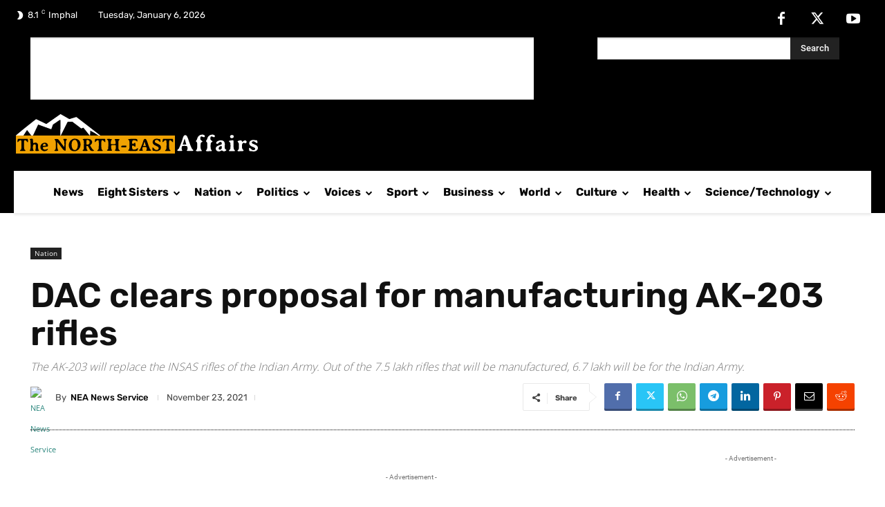

--- FILE ---
content_type: text/html; charset=utf-8
request_url: https://www.google.com/recaptcha/api2/aframe
body_size: 267
content:
<!DOCTYPE HTML><html><head><meta http-equiv="content-type" content="text/html; charset=UTF-8"></head><body><script nonce="YHo-ehZ5lFwq72yl0QQ5UA">/** Anti-fraud and anti-abuse applications only. See google.com/recaptcha */ try{var clients={'sodar':'https://pagead2.googlesyndication.com/pagead/sodar?'};window.addEventListener("message",function(a){try{if(a.source===window.parent){var b=JSON.parse(a.data);var c=clients[b['id']];if(c){var d=document.createElement('img');d.src=c+b['params']+'&rc='+(localStorage.getItem("rc::a")?sessionStorage.getItem("rc::b"):"");window.document.body.appendChild(d);sessionStorage.setItem("rc::e",parseInt(sessionStorage.getItem("rc::e")||0)+1);localStorage.setItem("rc::h",'1767640661377');}}}catch(b){}});window.parent.postMessage("_grecaptcha_ready", "*");}catch(b){}</script></body></html>